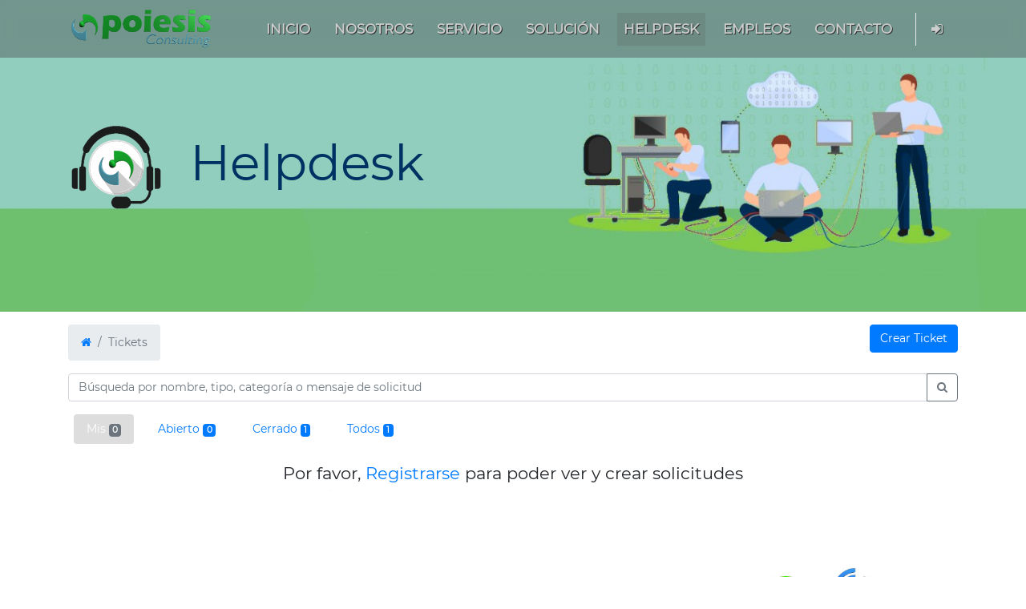

--- FILE ---
content_type: text/html; charset=utf-8
request_url: https://poiesisconsulting.com/requests
body_size: 4498
content:

        
  <!DOCTYPE html>
        
        
            
        
    <html lang="es-BO" data-website-id="1" data-oe-company-name="Poiesis Consulting">
            
        
            
                
            
            
            
            
                
            
        
        
    <head>
                <meta charset="utf-8"/>
                <meta http-equiv="X-UA-Compatible" content="IE=edge,chrome=1"/>
                <meta name="viewport" content="width=device-width, initial-scale=1, user-scalable=no"/>
        <meta name="generator" content="Odoo"/>
        
        
        
            
            
            
        
        
        
            
            
            
                
                    
                        <meta property="og:type" content="website"/>
                    
                
                    
                        <meta property="og:title" content="Requests | Poiesis"/>
                    
                
                    
                        <meta property="og:site_name" content="Poiesis Consulting"/>
                    
                
                    
                        <meta property="og:url" content="https://poiesisconsulting.com/requests"/>
                    
                
                    
                        <meta property="og:image" content="https://poiesisconsulting.com/web/image/website/1/social_default_image?unique=d07f78d"/>
                    
                
            
            
            
                
                    <meta name="twitter:card" content="summary_large_image"/>
                
                    <meta name="twitter:title" content="Requests | Poiesis"/>
                
                    <meta name="twitter:image" content="https://poiesisconsulting.com/web/image/website/1/social_default_image?unique=d07f78d"/>
                
                    <meta name="twitter:site" content="@PoiesisConsult"/>
                
            
        

        
            
            
        
        <link rel="canonical" href="https://www.poiesisconsulting.com/requests"/>

        <link rel="preconnect" href="https://fonts.gstatic.com/" crossorigin=""/>
    

                <title> Requests | Poiesis </title>
                <link type="image/x-icon" rel="shortcut icon" href="/web/image/website/1/favicon?unique=d07f78d"/>
            <link type="text/css" rel="stylesheet" href="/web/content/12691-a0f1b89/1/web.assets_common.css"/>
            <link type="text/css" rel="stylesheet" href="/web/content/13986-abbebbe/1/web.assets_frontend.css"/>
        
    
            <link href="https://fonts.googleapis.com/css?family=Open+Sans:300,400,600" rel="stylesheet"/>
        

                <script type="text/javascript">
                    var odoo = {
                        csrf_token: "85aa2085706d2b519149d809a451fbbe6b10c3b8o",
                        debug: "",
                    };
                </script>
            <script type="text/javascript">
                odoo.session_info = {"is_admin": false, "is_system": false, "is_website_user": true, "user_id": false, "is_frontend": true, "translationURL": "/website/translations", "cache_hashes": {"translations": "18f94ffa1d3bdc01a965fbd3a729c825308052b7"}};
            </script>
            <script defer="defer" type="text/javascript" src="/web/content/571-fa9ed10/1/web.assets_common_minimal_js.js"></script>
            <script defer="defer" type="text/javascript" src="/web/content/572-82244c1/1/web.assets_frontend_minimal_js.js"></script>
            
        
    
            <script defer="defer" type="text/javascript" data-src="/web/content/12685-b3df38b/1/web.assets_common_lazy.js"></script>
            <script defer="defer" type="text/javascript" data-src="/web/content/13967-1af7d34/1/web.assets_frontend_lazy.js"></script>
        
    
        

                
            </head>
            <body class="">
                
        
    
            
        <div id="wrapwrap" class="   ">
                <header id="top" data-anchor="true" class=" o_affix_enabled" data-name="Header">
                    <nav class="navbar navbar-expand-md navbar-light bg-light">
                <div class="container">
                    <a href="/" class="navbar-brand logo">
            <span role="img" aria-label="Logo of Poiesis" title="Poiesis"><img src="/web/image/website/1/logo/Poiesis?unique=d07f78d" class="img img-fluid" alt="Poiesis"/></span>
        </a>
    <button type="button" class="navbar-toggler" data-toggle="collapse" data-target="#top_menu_collapse">
                        <span class="navbar-toggler-icon"></span>
                    </button>
                    <div class="collapse navbar-collapse" id="top_menu_collapse">
                        <ul class="nav navbar-nav ml-auto text-right o_menu_loading" id="top_menu">
                            
        
            
    
    <li class="nav-item">
        <a role="menuitem" href="/" class="nav-link ">
            <span>INICIO</span>
        </a>
    </li>
    

        
            
    
    <li class="nav-item">
        <a role="menuitem" href="/nosotros" class="nav-link ">
            <span>NOSOTROS</span>
        </a>
    </li>
    

        
            
    
    <li class="nav-item">
        <a role="menuitem" href="/servicios" class="nav-link ">
            <span>SERVICIO</span>
        </a>
    </li>
    

        
            
    
    <li class="nav-item">
        <a role="menuitem" href="/soluciones" class="nav-link ">
            <span>SOLUCIÓN</span>
        </a>
    </li>
    

        
            
    
    <li class="nav-item">
        <a role="menuitem" href="/requests" class="nav-link active">
            <span>HELPDESK</span>
        </a>
    </li>
    

        
            
    
    <li class="nav-item">
        <a role="menuitem" href="/jobs" class="nav-link ">
            <span>EMPLEOS</span>
        </a>
    </li>
    

        
            
    
    <li class="nav-item">
        <a role="menuitem" href="/contactus" class="nav-link ">
            <span>CONTACTO</span>
        </a>
    </li>
    

        
    
                            
                        
            <li class="nav-item divider"></li>
            <li class="nav-item">
                <a class="nav-link" href="/web/login">
                    <b><span class="fa fa-sign-in fa-fw"></span></b>
                </a>
            </li>
        </ul>
                    </div>
                </div>
            </nav>
        </header>
                <main>
                    
            
        
    <div id="wrap">
      <div class="oe_structure">
        <section class="s_text_image pb0 pt0" data-name="Image - Text" style="background-color: #91cebe;">
          <div class="container">
            <div class="row align-items-center">
              <div class="col-lg-6 pt0 pb0">
                <p>&nbsp;</p>
              </div>
            </div>
          </div>
        </section>
        <section class="s_cover parallax bg-black-50 pt96 pb112 s_parallax_no_overflow_hidden" data-scroll-background-ratio="0" data-name="Cover" style="background-image: none;">
          <span class="s_parallax_bg oe_img_bg oe_custom_bg" style="background-image: url(&quot;/web/image/712/support_new_green.jpg&quot;); background-position: 60.27% 0.58%;"></span>
          <div class="container">
            <div class="row s_nb_column_fixed">
              <div class="col-lg-12 s_title pb0 pt16" data-name="Title">
                <h1 class="s_title_thin" style="text-align: left; font-size: 62px;">
                  <img class="img-fluid o_we_custom_image" src="/web/image/714/helpdesk_logo.png"/>
                  <font style="color: rgb(0, 49, 99);">&nbsp;Helpdesk</font>
                </h1>
              </div>
            </div>
          </div>
        </section>
      </div>
      
            <section class="container wsd_requests">

                
        <div class="request_navigation row mt16">
            <div class="oe_structure col-sm-12"></div>
            <div class="request_navigation_left col-12 col-sm-12 col-lg-6">
                <ol class="breadcrumb">
                    <li class="breadcrumb-item"><a href="/"><i class="fa fa-home"></i></a></li>
                    
                        <li class="breadcrumb-item active">Tickets</li>
                    
                </ol>
            </div>
            <div class="request_navigation_right col-12 col-sm 12 col-lg-6">
                
                    <a class="btn btn-primary" href="/requests/new">Crear Ticket</a>
                
            </div>
            <div class="oe_structure col-sm-12"></div>
        </div>
    

                
        <div id="wsd-request-filter-box" class="mb16">
            <form id="wsd-request-search" class="input-group" action="/requests/my">
                
                <input type="text" name="search" class="form-control" placeholder="Búsqueda por nombre, tipo, categoría o mensaje de solicitud" value=""/>
                <span id="wsd-request-search-after" class="input-group-append">
                    <button class="btn btn-outline-secondary" type="submit"><span class="fa fa-search"></span></button>
                </span>
            </form>
        </div>

        <ul class="nav nav-pills">
            <li role="presentation" class="nav-item active">
                <a class="nav-link active" href="/requests/my">
                    Mis <span class="badge badge-secondary">0</span>
                </a>
            </li>
            <li role="presentation" class="nav-item ">
                <a class="nav-link " href="/requests/open">
                    Abierto <span class="badge badge-primary">0</span>
                </a>
            </li>
            <li role="presentation" class="nav-item ">
                <a class="nav-link " href="/requests/closed">
                    Cerrado <span class="badge badge-primary">1</span>
                </a>
            </li>
            <li role="presentation" class="nav-item ">
                <a class="nav-link " href="/requests/all">
                    Todos <span class="badge badge-primary">1</span>
                </a>
            </li>
        </ul>
    
                
                    <div class="row">
                        <div class="oe_structure text-center col-md-12 mt24">
                            <h4>Por favor,
                                
                                <a href="/web/login?redirect=%2Frequests">Registrarse</a>
                                para poder ver y crear solicitudes
                            </h4>
                        </div>
                    </div>
                
            </section>
        
      <div class="oe_structure">
        <section class="s_text_image oe_img_bg pt120 pb128 oe_custom_bg" data-name="Image - Text" style="background-image: url(&quot;/web/image/718/helpdesk-banner-poi.jpg&quot;); background-position: 76.34% 68.57%;">
          <div class="container">
            <div class="row align-items-center">
              <div class="col-lg-6 pt16 pb16">
                <h2>&nbsp;</h2>
                <p>
                  <br/>
                </p>
                <p>&nbsp;</p>
              </div>
            </div>
          </div>
        </section>
      </div>
    </div>
  
                </main>
                <footer id="bottom" data-anchor="true" class="bg-light o_footer">
                    <div id="footer" class="oe_structure oe_structure_solo">
      <section class="s_text_block pt16 pb8 o_bg_img_opt_contain o_bg_img_opt_repeat bg-beta" data-name="Text block" style="background-size: contain; background-position: 50% 50%;">
        <div class="container">
          <div class="row">
            <div class="col-lg-4">
              <h5>
                <font style="color: rgb(247, 247, 247);">
                  <b>Nuestros productos y servicios</b>
                </font>
              </h5>
              <ul class="list-unstyled">
                <li>
                  <u>
                    <a href="/servicios" style="" data-original-title="" title="" aria-describedby="tooltip207513">
                      <font style="color: rgb(247, 247, 247);">Servicios</font>
                    </a>
                  </u>
                </li>
                <li>
                  <u>
                    <a href="/soluciones">
                      <font style="color: rgb(247, 247, 247);">Soluciones</font>
                    </a>
                  </u>
                </li>
                <li>
                  <u>
                    <a href="/odoo">
                      <font style="color: rgb(247, 247, 247);">Odoo</font>
                    </a>
                  </u>
                </li>
                <li>
                  <u>
                    <a href="/processmaker">
                      <font style="color: rgb(247, 247, 247);">Processmaker</font>
                    </a>
                  </u>
                </li>
                <li>
                  <a href="/pentaho">
                    <font style="color: rgb(247, 247, 247);">
                      <u data-original-title="" title="" aria-describedby="tooltip738358">Pentaho</u>
                    </font>
                  </a>
                </li>
              </ul>
            </div>
            <div class="col-lg-4" id="connect">
              <h5>
                <font style="color: rgb(247, 247, 247);">
                  <b>Contacte con nosotros</b>
                </font>
              </h5>
              <ul class="list-unstyled">
                <li>
                  <a href="/contactus">
                    <u>
                      <font style="color: rgb(247, 247, 247);">Contáctenos</font>
                    </u>
                  </a>
                </li>
                <li>
                  <u>
                    <font style="color: rgb(247, 247, 247);">
                      <a href="/requests">Helpdesk</a>
                    </font>
                    <a href="/contactus"></a>
                  </u>
                  <a href="/contactus"></a>
                </li>
                <li>
                  <i class="fa fa-phone" data-original-title="" title="" aria-describedby="tooltip314737" style="color: rgb(239, 239, 239);"></i>
                  <span class="o_force_ltr">72016653</span>
                </li>
                <li>
                  <i class="fa fa-envelope" style="color: rgb(239, 239, 239);"></i>
                  <span>portal@poiesisconsulting.com</span>
                </li>
              </ul>
              <p>
                                
                                
                                
                                
                                
                                
                            </p>
            </div>
            <div class="col-lg-4">
              <h5>
                <span>Poiesis Consulting</span>
              </h5>
              <p style="text-align: justify;">
                <font style="color: rgb(247, 247, 247); font-size: 12px;">Somos una firma apasionada por transformar.&nbsp;Buscamos lograr un cambio de impacto en nuestros clientes para&nbsp;solucionar problemas y desarrollar oportunidades</font>
              </p>
              <p>
                                &nbsp;</p>
            </div>
          </div>
        </div>
      </section>
    </div>
  <div class="o_footer_copyright">
                        <div class="container py-3">
                            <div class="row">
                                <div class="col-sm text-center text-sm-left text-muted">
                                    
        
    
                                    <span>Copyright &copy;</span> <span itemprop="name">Poiesis Consulting</span>
        
    

    
                                </div>
                                <div class="col-sm text-center text-sm-right o_not_editable">
                                    
        <div class="o_brand_promotion">
            
        
			
				
			Desarrollado por 
					<a target="_blank" href="http://www.poiesisconsulting.com">
						<img alt="Poiesis Consulting" src="/poi_web_rebrand/static/src/img/poiesis_wh.png" style="height: 2.6em;"/>
					</a>
				
    
    </div>
    
                                </div>
                            </div>
                        </div>
                    </div>
                </footer>
            </div>
        <script id="tracking_code">
            (function(i,s,o,g,r,a,m){i['GoogleAnalyticsObject']=r;i[r]=i[r]||function(){
            (i[r].q=i[r].q||[]).push(arguments)},i[r].l=1*new Date();a=s.createElement(o),
            m=s.getElementsByTagName(o)[0];a.async=1;a.src=g;m.parentNode.insertBefore(a,m)
            })(window,document,'script','//www.google-analytics.com/analytics.js','ga');

            ga('create', 'UA-156663232-1'.trim(), 'auto');
            ga('send','pageview');
        </script>
    
        </body>
        </html>
    

    

--- FILE ---
content_type: text/plain
request_url: https://www.google-analytics.com/j/collect?v=1&_v=j102&a=1803488836&t=pageview&_s=1&dl=https%3A%2F%2Fpoiesisconsulting.com%2Frequests&ul=en-us%40posix&dt=Requests%20%7C%20Poiesis&sr=1280x720&vp=1280x720&_u=IEBAAEABAAAAACAAI~&jid=112694028&gjid=991615917&cid=803450828.1769914473&tid=UA-156663232-1&_gid=1725346628.1769914473&_r=1&_slc=1&z=2045522503
body_size: -453
content:
2,cG-8H0JSM851X